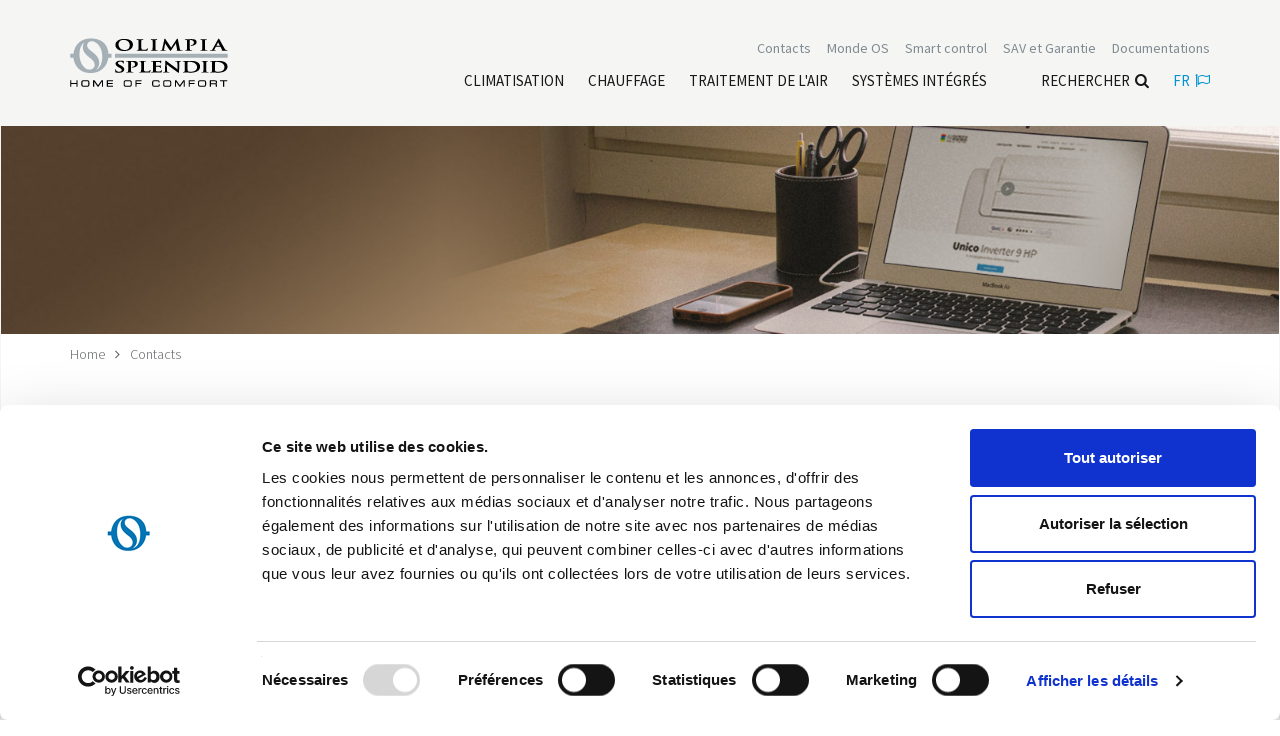

--- FILE ---
content_type: text/html; charset=utf-8
request_url: https://www.olimpiasplendid.fr/contact?p=Unico%20Tower
body_size: 15473
content:




<!DOCTYPE html>
<!--[if lt IE 7]> <html class="no-js lt-ie9 lt-ie8 lt-ie7"> <![endif]-->
<!--[if IE 7]> <html class="no-js lt-ie9 lt-ie8"> <![endif]-->
<!--[if IE 8]> <html class="no-js lt-ie9"> <![endif]-->
<!--[if gt IE 8]><!-->
<html class="no-js" lang="fr" xml:lang="fr" xmlns="http://www.w3.org/1999/xhtml">
<!--<![endif]-->
<head>
    <meta charset="utf-8">
    <title>Contacts | Olimpia Splendid</title>
    <meta name="description" content="En savoir plus sur Contacts | Site officiel de l&amp;#39;Olimpia Splendid.">
    <meta name="keywords" content="Contacts, Informations">
        <link rel="canonical" href="https://www.olimpiasplendid.fr/contact">

                            <link rel="alternate" href="https://www.olimpiasplendid.de/kontakt" hreflang="de" />
                        <link rel="alternate" href="https://www.olimpiasplendid.es/contactos" hreflang="es" />
                        <link rel="alternate" href="https://www.olimpiasplendid.fr/contact" hreflang="fr" />
                        <link rel="alternate" href="https://www.olimpiasplendid.com.br/contato" hreflang="pt" />
                        <link rel="alternate" href="https://www.olimpiasplendid.nl/contacten" hreflang="nl" />



    <meta name="robots" content="noindex,nofollow" />

    <meta name="viewport" content="width=device-width, initial-scale=1, maximum-scale=1" />
    <link rel="stylesheet" href="https://use.typekit.net/itf5ipf.css">
    <link rel="apple-touch-icon" href="/touch-icon-iphone-60x60.png">
    <link rel="apple-touch-icon" sizes="60x60" href="/touch-icon-ipad-76x76.png">
    <link rel="apple-touch-icon" sizes="114x114" href="/touch-icon-iphone-retina-120x120.png">
    <link rel="apple-touch-icon" sizes="144x144" href="/touch-icon-ipad-retina-152x152.png">
    <link rel="stylesheet" href="/css/font.css">
    <link rel="stylesheet" href="/css/font-awesome.css">
    <link rel="stylesheet" href="/css/vendor/bootstrap.min.css">
        <link rel="stylesheet" href="/fancybox/jquery.fancybox.css">

    <link rel="stylesheet" href="/css/slick.css">
    <link rel="stylesheet" href="/css/vendor/animate.css">
    <link rel="stylesheet" href="/css/main.css">
    
    <style type="text/css">
        .highlight-box {
            background-color: #fcebb6;
            padding: 1em;
            border: 2px solid #e0a800;
            border-radius: 5px;
            font-weight: bold;
            font-size: 1.2em;
        }
    </style>

    
    <script src="/js/vendor/modernizr-2.6.2-respond-1.1.0.min.js"></script>



        <meta name="facebook-domain-verification" content="93oqsakauhrgr1lxzkr3fnl7m67hw7" />



    <!-- Google Tag Manager -->
<script>(function(w,d,s,l,i){w[l]=w[l]||[];w[l].push({'gtm.start':
new Date().getTime(),event:'gtm.js'});var f=d.getElementsByTagName(s)[0],
j=d.createElement(s),dl=l!='dataLayer'?'&l='+l:'';j.async=true;j.src=
'https://www.googletagmanager.com/gtm.js?id='+i+dl;f.parentNode.insertBefore(j,f);
})(window,document,'script','dataLayer','GTM-KJNJJB7');</script>
<!-- End Google Tag Manager -->

    <!-- Google Tag Manager -->
<script>(function(w,d,s,l,i){w[l]=w[l]||[];w[l].push({'gtm.start':
new Date().getTime(),event:'gtm.js'});var f=d.getElementsByTagName(s)[0],
j=d.createElement(s),dl=l!='dataLayer'?'&l='+l:'';j.async=true;j.src=
'https://www.googletagmanager.com/gtm.js?id='+i+dl;f.parentNode.insertBefore(j,f);
})(window,document,'script','dataLayer','GTM-ND5VFBB');</script>
<!-- End Google Tag Manager -->


   


</head>


<body class="mk-1">

    <!-- Google Tag Manager (noscript) -->
<noscript><iframe src="https://www.googletagmanager.com/ns.html?id=GTM-KJNJJB7"
height="0" width="0" style="display:none;visibility:hidden"></iframe></noscript>
<!-- End Google Tag Manager (noscript) -->

    <!-- Google Tag Manager (noscript) -->
<noscript><iframe src="https://www.googletagmanager.com/ns.html?id=GTM-ND5VFBB"
height="0" width="0" style="display:none;visibility:hidden"></iframe></noscript>
<!-- End Google Tag Manager (noscript) -->



    <!--[if lt IE 7]>
        <p class="chromeframe">You are using an outdated browser. <a href="https://browsehappy.com/">Upgrade your browser today</a> or <a href="https://www.google.com/chromeframe/?redirect=true">install Google Chrome Frame</a> to better experience this site.</p>
    <![endif]-->




    <div class="fixed-menu">

        <div id="header" class="wrapper">

            <div class="search-site">
                <a href="#" class="close-search"><i class="fa fa-times" aria-hidden="true"></i>Fermer</a>
                <form action="/recherche" method="get" class="search" role="search">
                    <label for="search-input">Rechercher</label> <input type="text" id="search-input" name="txtSiteSearch" class="my-search" placeholder="Rechercher" />
                    <span class="cta"><button type="submit"><i class="fa fa-search" aria-hidden="true"></i>Rechercher</button></span>
                </form>
            </div>

            <div class="container">

                <div class="row">

                    <div class="col-sm-3 col-xs-6">
                        <!--logo-->
                        <div class="logo">
                            <a href="/" title="Olimpia Splendid S.p.A."><img src="/img/logo-olimpia.png" alt="Olimpia Splendid S.p.A."></a>
                        </div>
                        <!-- /logo -->
                    </div>

                    <div class="col-sm-9 col-xs-6">

                        <div class="topbar clearfix">
                            <ul id="loginbar" class="loginbar pull-right">
                                <li> <a href="/documentation_2" aria-label= "Leggi di più Documentations"  title="Documentations" target=""><span>Documentations</span></a> </li>
<li> <a href="/sav-et-garantie" aria-label= "Leggi di più SAV et Garantie"  title="SAV et Garantie" target=""><span>SAV et Garantie</span></a> </li>
<li> <a href="/wi-fi-technology" aria-label= "Leggi di più Smart control"  title="Smart control" target=""><span>Smart control</span></a> </li>
<li>
<a href=""  class="flag dropdown-toggle" id="dropdownMenu2_desk_80" data-toggle="dropdown" title="Monde OS">Monde OS</a>
<ul class="dropdown-menu lang" role="menu" aria-labelledby="dropdownMenu2_desk_80">            <li><a href="/monde-os/groupe" title="Olimpia Splendid - Enterprise">Entreprise</a></li>
            <li><a href="/monde-os/customer-service" title="Worldwide Customer Service Olimpia Splendid Group">Customer Service Contacts</a></li>
            <li><a href="/monde-os/design" title="Design | Olimpia Splendid">Design</a></li>
            <li><a href="/monde-os/d%C3%A9ontologie-code" title="Mod&#232;le organisationnel et code de d&#233;ontologie">Mod&#232;le organisationnel et code de d&#233;ontologie</a></li>
            <li><a href="/monde-os/sustainability" title="Sustainability">Durabilit&#233;</a></li>
</ul>
</li>
<li> <a href="/contact" aria-label= "Leggi di più Contacts"  title="Contacts" target=""><span>Contacts</span></a> </li>

                            </ul>
                        </div>


                        <!--menu-->
                        <nav id="menu" class="clear">
                            <ul class="nav nav-pills pull-right">
                                <li>
<a href="#" aria-label= "Leggi di più Climatisation" title="Climatisation"><span>Climatisation</span></a>
<ul>                <li><a href="/climatiseurs-fixes" title="Condizionatori inverter, climatizzatori fissi | Olimpia Splendid">Climatiseurs fixes</a></li>
                <li><a href="/climatisation/sans-unite-exterieure" title="Climatiseurs Sans Unit&#233; Ext&#233;rieure | Olimpia Splendid">Climatiseurs Sans Unit&#233; Ext&#233;rieure</a></li>
                <li><a href="/climatiseurs-portables" title="Condizionatori portatili | Olimpia Splendid">Climatiseurs mobiles</a></li>
                <li><a href="/rafraichisseur_dair" title="Raffrescatori Mobili, Raffrescatori ad Acqua | Olimpia Splendid">Rafraichisseur d’air</a></li>
</ul>
</li>
<li>
<a href="#" aria-label= "Leggi di più Chauffage" title="Chauffage"><span>Chauffage</span></a>
<ul>                <li><a href="/radiateurs-soufflants" title="Stufette Elettriche e Termoventilatori | Olimpia Splendid">Radiateurs soufflants</a></li>
                <li><a href="/radiateurs-soufflants-c%C3%A9ramiques" title="Stufette elettriche ceramiche | Olimpia Splendid">Radiateurs soufflants c&#233;ramiques</a></li>
                <li><a href="/convecteurs" title="Convettori e termoconvettori | Olimpia Splendid">Convecteurs</a></li>
                <li><a href="/radiateurs" title="Radiatori a olio | Olimpia Splendid">Radiateurs</a></li>
                <li><a href="/po%C3%AAles-%C3%A0-infrarouges" title="Stufe elettriche ad infrarossi | Olimpia Splendid">Po&#234;les &#224; infrarouges</a></li>
</ul>
</li>
<li>
<a href="#" aria-label= "Leggi di più traitement de l'air" title="traitement de l'air"><span>traitement de l'air</span></a>
<ul>                <li><a href="/deshumidification-humidification/d%C3%A9shumidificateurs" title="Deumidificatori e soluzioni per la Deumidificazione | Olimpia Splendid">D&#233;shumidificateurs</a></li>
                <li><a href="/humidificateurs" title="Umidificatori da casa | Olimpia Splendid">Humidificateurs</a></li>
                <li><a href="/purificateurs" title="Purificatori d&#39;Aria | Olimpia Splendid">Purificateurs</a></li>
                <li><a href="/diffuseurs-dar%C3%B4me" title="Diffusori aroma Astomi | Olimpia Splendid">Diffuseurs d&#39;Ar&#244;me</a></li>
</ul>
</li>
<li>
<a href="#" aria-label= "Leggi di più Systèmes Intégrés" title="Systèmes Intégrés"><span>Systèmes Intégrés</span></a>
<ul>                <li><a href="/sios" title="Sistema Idronico e gestione domotica - SiOS control | Olimpia Splendid">SiOS</a></li>
                <li><a href="/pompes-a-chaleur" title="Pompe di calore | Olimpia Splendid">Pompes &#224; chaleur</a></li>
                <li><a href="/ventilradiateur-ultra-compact" title="Ventilconvettori e ventilradiatori, Bi2| Olimpia Splendid">Unit&#233;s terminales d&#39;installation</a></li>
                <li><a href="/ventilation-m%C3%A9canique-contr%C3%B4l%C3%A9e" title="Ventilation M&#233;canique Contr&#244;l&#233;e">Ventilation M&#233;canique Contr&#244;l&#233;e</a></li>
                <li><a href="/sios-control" title="SiOS control | Olimpia Splendid">SiOS control</a></li>
</ul>
</li>

                                <li class="search"><a href="#" class="ico-search" title="Rechercher">Rechercher<i class="fa fa-search" aria-hidden="true"></i></a></li>
                                    <li class="language">
        <a class="flag dropdown-toggle" type="button" id="dropdownLangs" data-toggle="dropdown" href="#">fr<i class="fa fa-flag-o"></i></a>
        <ul class="dropdown-menu lang" role="menu" aria-labelledby="dropdownLangs">
                <li role="presentation">
                        <a role="menuitem" tabindex="-1" href="https://www.olimpiasplendid.it">Italiano</a>
                </li>
                <li role="presentation">
                        <a role="menuitem" tabindex="-1" href="https://www.olimpiasplendid.com">English (UK)</a>
                </li>
                <li role="presentation">
                        <a role="menuitem" tabindex="-1" href="https://www.olimpiasplendid.de">Deutsch</a>
                </li>
                <li role="presentation">
                        <a role="menuitem" tabindex="-1" href="https://www.olimpiasplendid.es">Espa&#241;ol</a>
                </li>
                <li role="presentation">
                        <a role="menuitem" tabindex="-1" href="https://www.olimpiasplendidusa.com">U.S. English</a>
                </li>
                <li role="presentation">
                        <a role="menuitem" tabindex="-1" href="https://www.olimpiasplendid.com.br">Portugu&#234;s</a>
                </li>
                <li role="presentation">
                        <a role="menuitem" tabindex="-1" href="https://www.olimpiasplendid.nl">Nederlandse</a>
                </li>
                <li role="presentation">
                        <a role="menuitem" tabindex="-1" href="https://www.olimpiasplendid.gr">Ελληνικά</a>
                </li>
            <li role="presentation">
                <a role="menuitem" tabindex="-1" href="https://www.olimpiasplendid.com.au/" target="_blank">English (AU)</a>
            </li>
        </ul>
    </li>

                            </ul>
                        </nav>
                        <!-- /menu -->
                        <!-- Menu Mobile -->
                        <div id="menu-mobile">
                            <a href="#" class="ico-search"><i class="fa fa-search" aria-hidden="true"></i></a>
                            <a href="#" class="ico-flag"><span>FR</span><i class="fa fa-flag" aria-hidden="true"></i></a>
                            <button type="button" class="navbar-toggle">
                                <i class="fa fa-bars"></i>
                                <span>MENU</span>
                            </button>
                            <nav id="nav-mobile" style="height: 0;">
                                <ul class="nav">
                                        <li class="lingua">
        <a href="#" title=""><span>Fran&#231;ais</span> <i class="fa fa-flag-o"></i></a>
        <ul>
                    <li><a href="https://www.olimpiasplendid.it">Italiano</a></li>
                    <li><a href="https://www.olimpiasplendid.com">English (UK)</a></li>
                    <li><a href="https://www.olimpiasplendid.de">Deutsch</a></li>
                    <li><a href="https://www.olimpiasplendid.es">Espa&#241;ol</a></li>
                    <li><a href="https://www.olimpiasplendidusa.com">U.S. English</a></li>
                    <li><a href="https://www.olimpiasplendid.com.br">Portugu&#234;s</a></li>
                    <li><a href="https://www.olimpiasplendid.nl">Nederlandse</a></li>
                    <li><a href="https://www.olimpiasplendid.gr">Ελληνικά</a></li>
            <li><a href="https://www.olimpiasplendid.com.au/">English (AU)</a></li>
        </ul>
    </li>

                                        <li class="active"><a href="/"><span>Home</span></a></li>
<li>
<a href="#" aria-label= "Leggi di più Climatisation" title="Climatisation"><span>Climatisation</span></a>
<ul>                <li><a href="/climatiseurs-fixes" title="Condizionatori inverter, climatizzatori fissi | Olimpia Splendid">Climatiseurs fixes</a></li>
                <li><a href="/climatisation/sans-unite-exterieure" title="Climatiseurs Sans Unit&#233; Ext&#233;rieure | Olimpia Splendid">Climatiseurs Sans Unit&#233; Ext&#233;rieure</a></li>
                <li><a href="/climatiseurs-portables" title="Condizionatori portatili | Olimpia Splendid">Climatiseurs mobiles</a></li>
                <li><a href="/rafraichisseur_dair" title="Raffrescatori Mobili, Raffrescatori ad Acqua | Olimpia Splendid">Rafraichisseur d’air</a></li>
</ul>
</li>
<li>
<a href="#" aria-label= "Leggi di più Chauffage" title="Chauffage"><span>Chauffage</span></a>
<ul>                <li><a href="/radiateurs-soufflants" title="Stufette Elettriche e Termoventilatori | Olimpia Splendid">Radiateurs soufflants</a></li>
                <li><a href="/radiateurs-soufflants-c%C3%A9ramiques" title="Stufette elettriche ceramiche | Olimpia Splendid">Radiateurs soufflants c&#233;ramiques</a></li>
                <li><a href="/convecteurs" title="Convettori e termoconvettori | Olimpia Splendid">Convecteurs</a></li>
                <li><a href="/radiateurs" title="Radiatori a olio | Olimpia Splendid">Radiateurs</a></li>
                <li><a href="/po%C3%AAles-%C3%A0-infrarouges" title="Stufe elettriche ad infrarossi | Olimpia Splendid">Po&#234;les &#224; infrarouges</a></li>
</ul>
</li>
<li>
<a href="#" aria-label= "Leggi di più traitement de l'air" title="traitement de l'air"><span>traitement de l'air</span></a>
<ul>                <li><a href="/deshumidification-humidification/d%C3%A9shumidificateurs" title="Deumidificatori e soluzioni per la Deumidificazione | Olimpia Splendid">D&#233;shumidificateurs</a></li>
                <li><a href="/humidificateurs" title="Umidificatori da casa | Olimpia Splendid">Humidificateurs</a></li>
                <li><a href="/purificateurs" title="Purificatori d&#39;Aria | Olimpia Splendid">Purificateurs</a></li>
                <li><a href="/diffuseurs-dar%C3%B4me" title="Diffusori aroma Astomi | Olimpia Splendid">Diffuseurs d&#39;Ar&#244;me</a></li>
</ul>
</li>
<li>
<a href="#" aria-label= "Leggi di più Systèmes Intégrés" title="Systèmes Intégrés"><span>Systèmes Intégrés</span></a>
<ul>                <li><a href="/sios" title="Sistema Idronico e gestione domotica - SiOS control | Olimpia Splendid">SiOS</a></li>
                <li><a href="/pompes-a-chaleur" title="Pompe di calore | Olimpia Splendid">Pompes &#224; chaleur</a></li>
                <li><a href="/ventilradiateur-ultra-compact" title="Ventilconvettori e ventilradiatori, Bi2| Olimpia Splendid">Unit&#233;s terminales d&#39;installation</a></li>
                <li><a href="/ventilation-m%C3%A9canique-contr%C3%B4l%C3%A9e" title="Ventilation M&#233;canique Contr&#244;l&#233;e">Ventilation M&#233;canique Contr&#244;l&#233;e</a></li>
                <li><a href="/sios-control" title="SiOS control | Olimpia Splendid">SiOS control</a></li>
</ul>
</li>
<li> <a href="/contact" aria-label= "Leggi di più Contacts"  title="Contacts" target=""><span>Contacts</span></a> </li>
<li>
<a href="#"  class="flag" id="dropdownMenu2_mobile_80" title="Monde OS">Monde OS</a>
<ul>            <li><a href="/monde-os/groupe" title="Olimpia Splendid - Enterprise">Entreprise</a></li>
            <li><a href="/monde-os/customer-service" title="Worldwide Customer Service Olimpia Splendid Group">Customer Service Contacts</a></li>
            <li><a href="/monde-os/design" title="Design | Olimpia Splendid">Design</a></li>
            <li><a href="/monde-os/d%C3%A9ontologie-code" title="Mod&#232;le organisationnel et code de d&#233;ontologie">Mod&#232;le organisationnel et code de d&#233;ontologie</a></li>
            <li><a href="/monde-os/sustainability" title="Sustainability">Durabilit&#233;</a></li>
</ul>
</li>
<li> <a href="/sav-et-garantie" aria-label= "Leggi di più SAV et Garantie"  title="SAV et Garantie" target=""><span>SAV et Garantie</span></a> </li>
<li> <a href="/documentation_2" aria-label= "Leggi di più Documentations"  title="Documentations" target=""><span>Documentations</span></a> </li>

                                </ul>
                            </nav>
                        </div>
                        <!-- /Menu Mobile -->

                    </div>


                    

                </div>


                <!-- submenu -->
                <div class="submenu"></div>
                <!-- /submneu -->

            </div>

        </div>

    </div>


    <div class="wrapper">

        












<div class="cover"><img class="img-responsive" src="/img/cover2.jpg" alt="Contacts" /></div>

<div id="breadcrumb">
    <div class="container">
        <ul class="breadcrumb">
            <li><a href="/" title="Home">Home</a></li>
            <li>Contacts</li>
        </ul>
    </div>
</div>


<section id="big-fascia-generica" class=" inner-top-xs text-center">
    <div class="container">
        <div class="col-lg-8 col-md-12 col-lg-offset-2">
            <h1 class="text-center">Contacts</h1>
            <div class="abstract"></div>
            <div class="divider text-center"></div>
        </div>
    </div>
</section>








<section id="contatti" class="inner-xs">

    <div class="container">

        <div class="row">

            <div class="col-md-4">
                <aside>
                    <strong>Olimpia Splendid France S.A.R.L.</strong><br />
<a href="https://www.google.it/maps/place/Olimpia+Splendid+France/@48.8299705,2.6012653,17z/data=!3m1!4b1!4m5!3m4!1s0x47e60fb87aa4dfd5:0xad63f3d6616bc24!8m2!3d48.829967!4d2.603454">49 bis Avenue de l'Europe<br />
Parc de la Malnoue<br />
77184 Émerainville&nbsp;<br />
Paris, France</a>

<h3>&nbsp;</h3>
<span style="line-height: 13px;">Email : </span><a href="mailto:info@olimpiasplendid.fr" style="line-height: 13px;">info@olimpiasplendid.fr</a>

<p>Capital social:&nbsp; € 100.000,00<br />
N° SIREN: 524385 374<br />
N° SIRET: 524 385 374 00029<br />
P.TVA: FR46 524385374<br />
<br />
&nbsp;</p>
                    
                </aside>
            </div>

            <div class="col-md-8 col-sm-12">

                <h2>Contactez-nous</h2>

                <form id="contact_form" name="contact_form" method="post">

                        <input name="CheckRequest" id="CheckRequest" value="4f3e6313-43f1-4127-9cb5-6c4945100b60" type="hidden" />
    <input name="CheckField" id="CheckField" value="" type="text" style="display:none !important;" />


                    <input type="hidden" name="fieldmoreinfo" id="fieldmoreinfo" value="Unico Tower" />
                    <input type="hidden" name="check_request" id="check_request" />

                    <div id="form-fields" class="compilable">

                        <div class="form-group clearfix">
                            <div class="col-md-6 m-bottom">
                                <label for="fieldnome" class="control-label">Nom *</label>
                                <input type="text" name="fieldnome" id="fieldnome" class="form-control" />
                            </div>
                            <div class="col-md-6">
                                <label for="fieldcognome" class="control-label">Pr&#233;nom  *</label>
                                <input type="text" name="fieldcognome" id="fieldcognome" class="form-control" />
                            </div>
                        </div>

                        <div class="form-group clearfix">
                            <div class="col-md-6 m-bottom">
                                <label for="fieldemail" class="control-label">Email  *</label>
                                <input type="text" name="fieldemail" id="fieldemail" class="form-control" />
                            </div>
                            <div class="col-md-6">
                                <label for="fieldtelefono" class="control-label">T&#233;l&#233;phone</label>
                                <input type="text" name="fieldtelefono" id="fieldtelefono" class="form-control" />
                            </div>
                        </div>


                        <div class="form-group clearfix">
                            <div class="col-md-6 m-bottom">
                                <label for="fieldnazione" class="control-label">Pays *</label>
                                <select name="fieldnazione" id="fieldnazione" class="form-control">
                                    <option value="">S&#233;lectionner</option>
                                        <option value="1">Afghanistan</option>
                                        <option value="205">Afrique du Sud</option>
                                        <option value="240">Aland Islands</option>
                                        <option value="2">Albanie</option>
                                        <option value="3">Alg&#233;rie</option>
                                        <option value="72">Allemagne</option>
                                        <option value="237">Andorre</option>
                                        <option value="4">Angola</option>
                                        <option value="5">Anguilla</option>
                                        <option value="251">Antarctique</option>
                                        <option value="6">Antigua-et-Barbuda</option>
                                        <option value="8">Arabie saoudite</option>
                                        <option value="9">Argentine</option>
                                        <option value="10">Arm&#233;nie</option>
                                        <option value="11">Aruba</option>
                                        <option value="12">Australie</option>
                                        <option value="13">Autriche</option>
                                        <option value="14">Azerba&#239;djan</option>
                                        <option value="15">Bahamas</option>
                                        <option value="16">Bahre&#239;n</option>
                                        <option value="17">Bangladesh</option>
                                        <option value="18">Barbade</option>
                                        <option value="24">Belarus</option>
                                        <option value="19">Belgique</option>
                                        <option value="20">Belize</option>
                                        <option value="21">B&#233;nin</option>
                                        <option value="22">Bermudes</option>
                                        <option value="23">Bhoutan</option>
                                        <option value="26">Bolivie</option>
                                        <option value="27">Bosnie-Herz&#233;g.</option>
                                        <option value="28">Botswana</option>
                                        <option value="29">Bouvet Island</option>
                                        <option value="30">Br&#233;sil</option>
                                        <option value="215">British Indian Ocean Territory</option>
                                        <option value="31">Brun&#233;i Darussalam</option>
                                        <option value="32">Bulgarie</option>
                                        <option value="33">Burkina Faso</option>
                                        <option value="34">Burundi</option>
                                        <option value="35">Cambodge</option>
                                        <option value="36">Cameroun</option>
                                        <option value="37">Canada</option>
                                        <option value="38">Cap-Vert</option>
                                        <option value="177">Centr. R&#233;p</option>
                                        <option value="40">Chili</option>
                                        <option value="41">Chine</option>
                                        <option value="100">Christmas Island</option>
                                        <option value="42">Chypre</option>
                                        <option value="45">Colombie</option>
                                        <option value="46">Comores</option>
                                        <option value="47">Congo</option>
                                        <option value="241">Congo, R&#233;p. Rep</option>
                                        <option value="49">Cor&#233;e du Nord</option>
                                        <option value="50">Cor&#233;e du Sud</option>
                                        <option value="52">Costa Rica</option>
                                        <option value="51">C&#244;te d&#39;Ivoire</option>
                                        <option value="53">Croatie</option>
                                        <option value="54">Cuba</option>
                                        <option value="55">Danemark</option>
                                        <option value="56">Djibouti</option>
                                        <option value="57">Dominique</option>
                                        <option value="58">Egypte</option>
                                        <option value="59">El Salvador</option>
                                        <option value="60">&#201;mirats arabes unis</option>
                                        <option value="61">&#201;quateur</option>
                                        <option value="62">&#201;rythr&#233;e</option>
                                        <option value="202">Espagne</option>
                                        <option value="63">Estonie</option>
                                        <option value="43">&#201;tat de la Cit&#233; du Vatican</option>
                                        <option value="204">&#201;tats-Unis</option>
                                        <option value="102">&#201;tats-Unis &#206;les mineures &#233;loign&#233;es</option>
                                        <option value="64">&#201;thiopie</option>
                                        <option value="182">F&#233;d&#233;ration de Russie</option>
                                        <option value="106">Fidji</option>
                                        <option value="66">Finlande</option>
                                        <option value="249">Fran&#231;ais du Sud. Territ.</option>
                                        <option value="67">France</option>
                                        <option value="68">Gabon</option>
                                        <option value="69">Gambie</option>
                                        <option value="70">G&#233;orgie</option>
                                        <option value="71">G&#233;orgie du Sud / S. Sandwich Est.</option>
                                        <option value="73">Ghana</option>
                                        <option value="76">Gibraltar</option>
                                        <option value="79">Gr&#232;ce</option>
                                        <option value="78">Grenade</option>
                                        <option value="80">Groenland</option>
                                        <option value="81">Guadeloupe</option>
                                        <option value="83">Guam</option>
                                        <option value="84">Guatemala</option>
                                        <option value="243">Guernesey</option>
                                        <option value="85">Guin&#233;e</option>
                                        <option value="87">Guin&#233;e &#233;quatoriale</option>
                                        <option value="86">Guin&#233;e-Bissau</option>
                                        <option value="88">Guyana</option>
                                        <option value="82">Guyane fran&#231;aise</option>
                                        <option value="89">Ha&#239;ti</option>
                                        <option value="107">Heard et McDonald est.</option>
                                        <option value="90">Honduras</option>
                                        <option value="91">Hong Kong</option>
                                        <option value="92">Hongrie</option>
                                        <option value="244">&#206;le de Man</option>
                                        <option value="103">&#206;les Ca&#239;mans</option>
                                        <option value="44">&#206;les Cocos (Keeling)</option>
                                        <option value="104">&#206;les Cook</option>
                                        <option value="138">&#206;les Falkland (Malvinas)</option>
                                        <option value="105">&#206;les F&#233;ro&#233;</option>
                                        <option value="139">Iles Mariannes du Nord</option>
                                        <option value="108">&#206;les Marshall</option>
                                        <option value="109">&#206;les Salomon</option>
                                        <option value="224">&#206;les Turques et Ca&#239;ques</option>
                                        <option value="111">&#206;les Vierges des &#201;tats-Unis</option>
                                        <option value="112">&#206;les Vierges du Royaume-Uni</option>
                                        <option value="93">Inde</option>
                                        <option value="94">Indon&#233;sie</option>
                                        <option value="97">Iran</option>
                                        <option value="96">Iraq</option>
                                        <option value="98">Irlande</option>
                                        <option value="99">Islande</option>
                                        <option value="113">Isra&#235;l</option>
                                        <option value="114">Italie</option>
                                        <option value="74">Jama&#239;que</option>
                                        <option value="75">Japon</option>
                                        <option value="245">Jersey</option>
                                        <option value="77">Jordanie</option>
                                        <option value="115">Kazakhstan</option>
                                        <option value="116">Kenya</option>
                                        <option value="117">Kirghizistan</option>
                                        <option value="118">Kiribati</option>
                                        <option value="119">Kosovo</option>
                                        <option value="120">Kowe&#239;t</option>
                                        <option value="121">Laos</option>
                                        <option value="122">Lesotho</option>
                                        <option value="123">Lettonie</option>
                                        <option value="124">Liban</option>
                                        <option value="125">Liberia</option>
                                        <option value="126">Libye</option>
                                        <option value="127">Liechtenstein</option>
                                        <option value="128">Lituanie</option>
                                        <option value="129">Luxembourg</option>
                                        <option value="130">Macao</option>
                                        <option value="131">Mac&#233;doine</option>
                                        <option value="132">Madagascar</option>
                                        <option value="134">Malaisie</option>
                                        <option value="133">Malawi</option>
                                        <option value="135">Maldives</option>
                                        <option value="136">Mali</option>
                                        <option value="137">Malte</option>
                                        <option value="140">Maroc</option>
                                        <option value="141">Martinique</option>
                                        <option value="142">Maurice</option>
                                        <option value="143">Mauritanie</option>
                                        <option value="144">Mayotte</option>
                                        <option value="145">Mexique</option>
                                        <option value="146">Micron&#233;sie</option>
                                        <option value="147">Moldavie</option>
                                        <option value="148">Monaco</option>
                                        <option value="149">Mongolie</option>
                                        <option value="246">Mont&#233;n&#233;gro</option>
                                        <option value="150">Montserrat</option>
                                        <option value="151">Mozambique</option>
                                        <option value="25">Myanmar</option>
                                        <option value="152">Namibie</option>
                                        <option value="153">Nauruan</option>
                                        <option value="154">N&#233;pal</option>
                                        <option value="155">Nicaragua</option>
                                        <option value="156">Niger</option>
                                        <option value="157">Nigeria</option>
                                        <option value="158">Niue</option>
                                        <option value="101">Norfolk Island</option>
                                        <option value="159">Norv&#232;ge</option>
                                        <option value="160">Nouvelle-Cal&#233;donie</option>
                                        <option value="161">Nouvelle-Z&#233;lande</option>
                                        <option value="162">Oman</option>
                                        <option value="227">Ouganda</option>
                                        <option value="164">Pakistan</option>
                                        <option value="165">Palaos</option>
                                        <option value="166">Panama</option>
                                        <option value="167">Papouasie-Nouvelle-Guin&#233;e</option>
                                        <option value="168">Paraguay</option>
                                        <option value="163">Pays-bas</option>
                                        <option value="7">Pays-Bas Antilles</option>
                                        <option value="169">P&#233;rou</option>
                                        <option value="65">Philippines</option>
                                        <option value="170">Pitcairn</option>
                                        <option value="172">Pologne</option>
                                        <option value="171">Polyn&#233;sie fran&#231;aise</option>
                                        <option value="174">Porto Rico</option>
                                        <option value="173">Portugal</option>
                                        <option value="175">Qatar</option>
                                        <option value="179">R&#233;publique dominicaine</option>
                                        <option value="176">R&#233;publique tch&#232;que</option>
                                        <option value="180">R&#233;union</option>
                                        <option value="181">Roumanie</option>
                                        <option value="95">Royaume-Uni</option>
                                        <option value="183">Rwanda</option>
                                        <option value="184">Sahara occidental</option>
                                        <option value="191">Sainte-H&#233;l&#232;ne</option>
                                        <option value="186">Sainte-Lucie</option>
                                        <option value="185">Saint-Kitts-et-Nevis</option>
                                        <option value="178">Saint-Marin</option>
                                        <option value="187">Saint-Pierre-et-Miquelon</option>
                                        <option value="188">Saint-Vincent-et-les Grenadines</option>
                                        <option value="189">Samoa</option>
                                        <option value="190">Samoa am&#233;ricaines</option>
                                        <option value="192">Sao Tom&#233;-et-Principe</option>
                                        <option value="193">S&#233;n&#233;gal</option>
                                        <option value="248">Serbie</option>
                                        <option value="195">Seychelles</option>
                                        <option value="196">Sierra Leone</option>
                                        <option value="197">Singapour</option>
                                        <option value="199">Slovaquie</option>
                                        <option value="200">Slov&#233;nie</option>
                                        <option value="201">Somalie</option>
                                        <option value="206">Soudan</option>
                                        <option value="203">Sri Lanka</option>
                                        <option value="208">Su&#232;de</option>
                                        <option value="209">Suisse</option>
                                        <option value="207">Surinam</option>
                                        <option value="110">Svalbard et Jan Mayen</option>
                                        <option value="210">Swaziland</option>
                                        <option value="198">Syrie</option>
                                        <option value="214">Tadjikistan</option>
                                        <option value="212">Ta&#239;wan</option>
                                        <option value="213">Tanzanie</option>
                                        <option value="39">Tchad</option>
                                        <option value="247">Territoire palestinien</option>
                                        <option value="211">Tha&#239;lande</option>
                                        <option value="216">Timor Est</option>
                                        <option value="250">Timor-Leste</option>
                                        <option value="217">Togo</option>
                                        <option value="218">Tokelauan</option>
                                        <option value="219">Tonga</option>
                                        <option value="220">Trinit&#233;-et-Tobago</option>
                                        <option value="221">Tunisie</option>
                                        <option value="223">Turkm&#233;nistan</option>
                                        <option value="222">Turquie</option>
                                        <option value="225">Tuvalu</option>
                                        <option value="226">Ukraine</option>
                                        <option value="228">Uruguay</option>
                                        <option value="229">Uzbekistan</option>
                                        <option value="230">Vanuatu</option>
                                        <option value="231">Venezuela</option>
                                        <option value="232">Vietnam</option>
                                        <option value="233">Wallis et Futuna</option>
                                        <option value="234">Y&#233;men</option>
                                        <option value="235">Zambie</option>
                                        <option value="236">Zimbabwe</option>
                                </select>
                            </div>
                        </div>




                        <div class="form-group clearfix">
                                <div class="col-md-6 m-bottom">
                                    <label for="fieldpaese" class="control-label">Pays/Ville</label>
                                    <input type="text" name="fieldpaese" id="fieldpaese" class="form-control" />
                                </div>
                                <div class="col-md-6">
                                    <input type="hidden" name="fieldprovincia" id="fieldprovincia" value="" />
                                </div>
                        </div>



                        <div class="form-group clearfix">

                            <div class="col-md-6 m-bottom">
                                <label for="fieldprofessione" class="control-label">Profession  *</label>
                                <select name="fieldprofessione" id="fieldprofessione" class="form-control">
                                    <option value="">S&#233;lectionner</option>
                                    <option value="10">Architecte</option>
<option value="20">Installateur</option>
<option value="30">Prescripteur</option>
<option value="40">Projeteur</option>
<option value="50">Cabinet thermotechnique</option>
<option value="60">Cabinet associé</option>
<option value="70">Vendeur</option>
<option value="80">Constructeur</option>
<option value="90">Service public</option>
<option value="100">Organisation privée</option>
<option value="110">Autre</option>

                                </select>
                            </div>




                            <div class="col-md-6 m-bottom">
                                <label for="fieldmotivorichiesta" class="control-label">Objet de votre demande *</label>
                                <select name="fieldmotivorichiesta" id="fieldmotivorichiesta" class="form-control">
                                    <option value="">S&#233;lectionner</option>
                                    <option value="10">Demande de devis</option>
<option value="20">Demande d'explication technique</option>
<option value="30">Demande d'un nom de distributeur ou installateur</option>
<option value="40">Demande de contact avec le commercial du secteur</option>
<option value="50">Problème de fonctionnement sur un appareil acheté</option>
<option value="60">Question sur la garantie produit</option>

                                </select>
                            </div>




                                <div class="col-md-6">
                                    <label for="fieldtipo" class="control-label">Type  *</label>
                                    <select name="fieldtipo" id="fieldtipo" class="form-control">
                                        <option value="">S&#233;lectionner</option>
                                            <option value="48">Climatiseurs fixes</option>
                                            <option value="49">Climatiseurs Portables</option>
                                            <option value="50">Climatiseurs Sans Unit&#233; Ext&#233;rieure</option>
                                            <option value="51">Stufe a pellet</option>
                                            <option value="52">Personal Comfort</option>
                                            <option value="53">Thermoventilateurs</option>
                                            <option value="54">SiOS control</option>
                                            <option value="55">Pompes &#224; chaleur</option>
                                            <option value="56">Ventilo-convecteurs slim</option>
                                            <option value="82">Convecteurs</option>
                                            <option value="83">Radiateurs</option>
                                            <option value="84">Po&#234;les &#224; gaz</option>
                                            <option value="85">Po&#234;les &#224; infrarouges</option>
                                            <option value="91">D&#233;shumidificateurs</option>
                                            <option value="92">Humidificateurs</option>
                                            <option value="99">SiOS</option>
                                            <option value="102">Rafraichisseur d’air</option>
                                            <option value="109">Accessoires pompes &#224; chaleur</option>
                                            <option value="110">Accessoires ventilradiateur et ventiloconvecteur</option>
                                            <option value="111">Thermoventilateurs c&#233;ramiques</option>
                                            <option value="115">Ventilation M&#233;canique Contr&#244;l&#233;e</option>
                                            <option value="116">Wi-Fi Technology</option>
                                            <option value="121">Accessoires Unico</option>
                                    </select>
                                </div>

                        </div>

                        <div class="form-group clearfix">
                            <label for="fieldmessaggio" class="control-label col-md-4">Message *</label>
                            <div class="col-md-12">
                                <textarea name="fieldmessaggio" id="fieldmessaggio" class="form-control" cols="30" rows="4"></textarea>
                            </div>
                        </div>

                        <div class="checkbox">
                                <label class="label-prenota">
        <input type="checkbox" name="fieldprivacy" id="fieldprivacy" class="required">
        Je donne mon consentement après avoir lu la  <b><a href="/politique-de-confidentialit%C3%A9" target="_blank">politique de confidentialité</a> </b>
 *
    </label>

                        </div>

                        <div class="checkbox">
                                <label class="label-prenota">
        <input type="checkbox" name="fieldNewsletter" id="fieldNewsletter" class="">
        Je souhaite recevoir la newsletter et donner mon consentement après avoir lu la note d'information spécifique concernant les  <b><a href="/informativa-newsletter" target="_blank">newsletters</a></b>

    </label>

                        </div>


                        <div class="submit text-center">
                            <button type="submit" class="btn btn-default" disabled>ENVOYER</button>
                        </div>

                    </div>

                </form>

                <div class="ajaxanswer" style="display: none"></div>

            </div>

        </div>

    </div>

</section>



<section id="big-fascia" class="contatti text-center inner-bottom-sm inner-top-sm">
    <div class="container">
        <div class="col-md-8 col-md-offset-2 wow fadeIn animated">
            <img src="/img/contatt.png" />
<h1>Contacter le Call Center</h1>
<a href="tel:0805280102"> <img src="/media/userfiles/images/numero%20FR%20service.png" style="width: 200px; height: 95px;" /></a>

<div class="cta"><br />
<a class="btn" href="tel:0805280102">Appel</a><br />
&nbsp;</div>
<span style="font-size:18px;">Le service fonctionne du lundi au vendredi de 8h30 à 17h00.<br />
Appel gratuit </span>

<p>&nbsp;</p>
        </div>
    </div>
</section>

        



        <footer id="footer">
            <div class="container">
                <div class="row footer-copy">
                    <div class="col-sm-6 footer-links">
                        
                        <ul>
                            <li><b>Olimpia Splendid France S.A.R.L. </b><br /> 49bis avenue de l’Europe, Parc de la Malnoue - 77184 Émerainville Paris - <a href="https://g.page/r/CSS8FmY9P9YKEAE"><em>Maps</em></a><br /> France Sarl au capital de 100 000 € - Siret : 524 385 374 00029<br /> RCS 524 385 374 à Meaux - N° TVA : FR46 524 385 374</li>
                        </ul>

                        <!-- show docs with flag "show in footer" -->
                        <ul class="recap-footer">

                            <li class="clear"><a href="/">Home</a></li>
                            
                            <li>
<a id="link-footer-1267" aria-label= "Leggi di più Entreprise" href="/monde-os/groupe"  title="Entreprise"><span>Entreprise</span></a>
</li>


                                        <li><a id="link-footer-6" href="/plan-du-site">Plan du site</a></li>
                                        <li><a id="link-footer-51134" href="/os_home_privacy">Note d&#39;information sur le traitement des donn&#233;es &#224; caract&#232;re personnel</a></li>
                                        <li><a id="link-footer-51135" href="/service_agreement">Contrat de service relatif &#224; OS Home / Olimpia Splendid s.p.a</a></li>

                            <li>    <a href="/monde-os/retrait-produit-marche" target="_blank">Rappel de produits</a>
</li>

                            <li>    <a href="/mentions-l%C3%A9gales" target="_blank">Mentions L&#233;gales</a>
</li>


                            <li>    <a href="/politique-de-confidentialit%C3%A9" target="_blank">Politique de confidentialit&#233;</a>
</li>

                      
                                <li>   <a href="/media/files/9926_CGV2025.pdf" target="_blank">CONDITIONS GENERALES DE VENTE ANNEE 2025</a>
</li>



                        </ul>


                        <ul>
                            <li class="clear">
                                <a title="web agency websolute" target="_blank" href="https://www.websolute.com/">Web agency</a>
                                <img src="/img/webagency.png" alt="Websolute">Websolute
                            </li>
                        </ul>

                        


                        
                    </div>
                    <div class="clearfix hidden-sm hidden-md hidden-lg"></div>
                    <div class="col-sm-6 footer-agency">
                        <div class="membri">
                            <div class="etichetta">Membre de</div>
                            <div class="images">
                                <img src="/img/membri/isvi.png" />
                                <img src="/img/membri/applia.png" />
                                <img src="/img/membri/assoclima.png" />
                                <img src="/img/membri/ehpa.png" />
                                <img src="/img/membri/eurovent.png" />
                            </div>
                        </div>
                        <div class="social">
                            <div class="etichetta">nous suivre</div>
                            <ul>
                                <li>
                                    <a target="_blank" href="https://www.facebook.com/olimpiasplendidfrance" title="facebook">
                                        <svg xmlns="http://www.w3.org/2000/svg" viewBox="0 0 320 512"><path d="M279.14 288l14.22-92.66h-88.91v-60.13c0-25.35 12.42-50.06 52.24-50.06h40.42V6.26S260.43 0 225.36 0c-73.22 0-121.08 44.38-121.08 124.72v70.62H22.89V288h81.39v224h100.17V288z" /></svg>
                                    </a>
                                </li>
                                <li>
                                    <a target="_blank" href="https://www.instagram.com/olimpia_splendid_fr/" title="instagram">
                                        <svg xmlns="http://www.w3.org/2000/svg" viewBox="0 0 448 512"><path d="M224.1 141c-63.6 0-114.9 51.3-114.9 114.9s51.3 114.9 114.9 114.9S339 319.5 339 255.9 287.7 141 224.1 141zm0 189.6c-41.1 0-74.7-33.5-74.7-74.7s33.5-74.7 74.7-74.7 74.7 33.5 74.7 74.7-33.6 74.7-74.7 74.7zm146.4-194.3c0 14.9-12 26.8-26.8 26.8-14.9 0-26.8-12-26.8-26.8s12-26.8 26.8-26.8 26.8 12 26.8 26.8zm76.1 27.2c-1.7-35.9-9.9-67.7-36.2-93.9-26.2-26.2-58-34.4-93.9-36.2-37-2.1-147.9-2.1-184.9 0-35.8 1.7-67.6 9.9-93.9 36.1s-34.4 58-36.2 93.9c-2.1 37-2.1 147.9 0 184.9 1.7 35.9 9.9 67.7 36.2 93.9s58 34.4 93.9 36.2c37 2.1 147.9 2.1 184.9 0 35.9-1.7 67.7-9.9 93.9-36.2 26.2-26.2 34.4-58 36.2-93.9 2.1-37 2.1-147.8 0-184.8zM398.8 388c-7.8 19.6-22.9 34.7-42.6 42.6-29.5 11.7-99.5 9-132.1 9s-102.7 2.6-132.1-9c-19.6-7.8-34.7-22.9-42.6-42.6-11.7-29.5-9-99.5-9-132.1s-2.6-102.7 9-132.1c7.8-19.6 22.9-34.7 42.6-42.6 29.5-11.7 99.5-9 132.1-9s102.7-2.6 132.1 9c19.6 7.8 34.7 22.9 42.6 42.6 11.7 29.5 9 99.5 9 132.1s2.7 102.7-9 132.1z" /></svg>
                                    </a>
                                </li>
                                <li>
                                    <a target="_blank" href="https://www.youtube.com/user/OLIMPIASPLENDIDgroup" title="youtube">
                                        <svg xmlns="http://www.w3.org/2000/svg" viewBox="0 0 576 512"><path d="M549.655 124.083c-6.281-23.65-24.787-42.276-48.284-48.597C458.781 64 288 64 288 64S117.22 64 74.629 75.486c-23.497 6.322-42.003 24.947-48.284 48.597-11.412 42.867-11.412 132.305-11.412 132.305s0 89.438 11.412 132.305c6.281 23.65 24.787 41.5 48.284 47.821C117.22 448 288 448 288 448s170.78 0 213.371-11.486c23.497-6.321 42.003-24.171 48.284-47.821 11.412-42.867 11.412-132.305 11.412-132.305s0-89.438-11.412-132.305zm-317.51 213.508V175.185l142.739 81.205-142.739 81.201z" /></svg>
                                    </a>
                                </li>
                                <li>
                                    <a target="_blank" href="https://www.linkedin.com/company/olimpia-splendid-s-p-a-" title="linkedin">
                                        <svg xmlns="http://www.w3.org/2000/svg" viewBox="0 0 448 512"><path d="M100.28 448H7.4V148.9h92.88zM53.79 108.1C24.09 108.1 0 83.5 0 53.8a53.79 53.79 0 0 1 107.58 0c0 29.7-24.1 54.3-53.79 54.3zM447.9 448h-92.68V302.4c0-34.7-.7-79.2-48.29-79.2-48.29 0-55.69 37.7-55.69 76.7V448h-92.78V148.9h89.08v40.8h1.3c12.4-23.5 42.69-48.3 87.88-48.3 94 0 111.28 61.9 111.28 142.3V448z" /></svg>
                                    </a>
                                </li>
                                <li>
                                    <a target="_blank" href="https://whatsapp.com/channel/0029VaHGeHIKLaHwzqNJ9x0r" title="whatsapp">
                                        <svg xmlns="http://www.w3.org/2000/svg" width="24" height="24" viewBox="0 0 24 24"><path d="M.057 24l1.687-6.163c-1.041-1.804-1.588-3.849-1.587-5.946.003-6.556 5.338-11.891 11.893-11.891 3.181.001 6.167 1.24 8.413 3.488 2.245 2.248 3.481 5.236 3.48 8.414-.003 6.557-5.338 11.892-11.893 11.892-1.99-.001-3.951-.5-5.688-1.448l-6.305 1.654zm6.597-3.807c1.676.995 3.276 1.591 5.392 1.592 5.448 0 9.886-4.434 9.889-9.885.002-5.462-4.415-9.89-9.881-9.892-5.452 0-9.887 4.434-9.889 9.884-.001 2.225.651 3.891 1.746 5.634l-.999 3.648 3.742-.981zm11.387-5.464c-.074-.124-.272-.198-.57-.347-.297-.149-1.758-.868-2.031-.967-.272-.099-.47-.149-.669.149-.198.297-.768.967-.941 1.165-.173.198-.347.223-.644.074-.297-.149-1.255-.462-2.39-1.475-.883-.788-1.48-1.761-1.653-2.059-.173-.297-.018-.458.13-.606.134-.133.297-.347.446-.521.151-.172.2-.296.3-.495.099-.198.05-.372-.025-.521-.075-.148-.669-1.611-.916-2.206-.242-.579-.487-.501-.669-.51l-.57-.01c-.198 0-.52.074-.792.372s-1.04 1.016-1.04 2.479 1.065 2.876 1.213 3.074c.149.198 2.095 3.2 5.076 4.487.709.306 1.263.489 1.694.626.712.226 1.36.194 1.872.118.571-.085 1.758-.719 2.006-1.413.248-.695.248-1.29.173-1.414z" /></svg>
                                    </a>
                                </li>
                            </ul>
                        </div>
                    </div>
                </div>
            </div>
        </footer>
    </div>
    <!--[if lt IE 9]>
    <script type="text/javascript" src="/js/vendor/jquery-1.11.1.min.js"></script>
    <![endif]-->
    <!--[if gte IE 9]><!-->

    <script type="text/javascript">
           var url_login_fancy = 'https://www.olimpiasplendid.fr/area-riservata-fancy';
    </script>

    <script type="text/javascript" src="/js/vendor/jquery-2.1.1.min.js"></script>
    <script src="/js/skrollr.min.js"></script>
    <script src="/js/socialwall/wow.min.js"></script>
    <!--<![endif]-->
    <script src="/js/vendor/isMobile.min.js"></script>
    <script src="/js/vendor/bootstrap.min.js"></script>
    <script src="/js/vendor/jquery.easing-1.3.min.js"></script>
    <script src="/js/vendor/slick.min.js"></script>
        <script src="/Fancybox/jquery.fancybox.pack.js"></script>
    <script src="/fancybox/jquery.fancybox-media.js"></script>
    <script src="/js/json2.min.js"></script>
    <script src="/js/vendor/jquery.validate.js"></script>
    <script src="/js/main.js?v1"></script>
    <script src="/js/wsForms.js?v1"></script>

    <script>
        if ($('.lt-ie9').length == 0) {
            new WOW().init();
        }
    </script>





    
    <script type="text/javascript" src="/js/jquery.validate.min.js"></script>
    <script type="text/javascript" src="/js/wsForms.js?v1"></script>

    <script type="text/javascript">


        $('#contact_form').validate({

            rules: {
                fieldemail: { required: true, email: true },
                fieldnome: "required",
                fieldcognome: "required",
                fieldCAP: "required",
                fieldprivacy: "required",
                fieldnazione: "required",
                fieldprofessione: "required",
                fieldtipo: "required",
                fieldmessaggio: "required",
                fieldmotivorichiesta: "required",
                fieldpaese: "required",
                fieldprovincia: {
                    required: {
                        depends: function (element) {
                            return $("#fieldnazione").val() == 114;
                        }
                    }
                }
            },
            submitHandler: function (form) {
                RegisterForm(form.name, '#form-fields');
            },
            showErrors: function (errorMap, errorList) {
                for (i = 0, elements = this.validElements(); elements[i]; i++) {
                    $(elements[i]).removeClass('error');
                }
                for (i = 0; this.errorList[i]; i++) {
                    $(this.errorList[i].element).addClass('error');
                }
            }
        });
        $(".ajaxanswer").hide();



        $('#fieldprivacy').click(function () {
            if (!$(this).is(':checked')) {
                $('.btn-default').prop("disabled", true);
            } else {
                $('.btn-default').prop("disabled", false);
            }
        });


        $("#fieldnazione").change(function () {
            var id_nazione = this.value;
            if (id_nazione == 114) {
                $(".field_provincia").show();
                $("select[name=fieldprovincia]").val("");
            } else {
                $(".field_provincia").hide();
            }
        });

        $("#check_request").val('testWS');

        $(function () {
            $(".field_provincia").hide();

        })

    </script>








    <script id="Cookiebot" data-culture="FR" src="https://consent.cookiebot.com/uc.js" data-cbid="5c46b9a1-084a-4bfb-bf64-854f03cb52fa" type="text/javascript" data-blockingmode="auto"></script>


</body>

</html>



<!--
  CO_ID:      1280
  CA_ID:      18
  TEMPLATE:   contatti.cshtml
  ID_Lingua:  7
  ID_Mercato:  1
  UserAuthenticated: False
-->


--- FILE ---
content_type: application/javascript
request_url: https://www.olimpiasplendid.fr/js/main.js?v1
body_size: 6812
content:
/*--------------------------------------------------
I N I T
www.websolute.it
website by websolute
--------------------------------------------------*/

var hMenu;

//gestione form di contatto nella ricerca
$(function () {

    //console.log("HERE")


    $('#show_search_form').click(function () {
        $('.form_container').show(2000);
    });


    $('#search_contatti_submit').click(function () {

        var invio = true;
        var pattern = /^[a-zA-Z0-9._-]+@[a-zA-Z0-9.-]+\.[a-zA-Z]{2,4}$/i;
        var params = {};

        params["text"] = $('#TEXT').val();
        params["email"] = $('#email').val();
        params["nome"] = $('#nome').val();
        params["cognome"] = $('#cognome').val();
        params["messaggio"] = $('#messaggio').val();


        //controllo campi obbligatori
        $('form#search_contatti').find('div.required').find('select,input,textarea').each(function () {
            if (($.trim($(this).val()) == '' && $(this).attr('type') != 'checkbox')
                || ($(this).attr('type') == 'checkbox' && !$(this).is(':checked'))
                || ($(this).attr('type') == 'email' && pattern.test($(this).val()) == false)
            ) {
                $(this).parent().addClass('error');
                invio = false;
            }
            else {
                $(this).parent().removeClass('error');
            }
        });


        if (invio) {
            $("#search_contatti_submit").attr('disabled', 'disabled');
            $('body').append('<div id="loading-form">');

            $.ajax({
                type: "POST",
                url: "/WS/wsForms.asmx/SearchContatti",
                cache: false,
                contentType: "application/json; charset=utf-8",
                data: JSON2.stringify({ "data": params }),
                dataType: "json",
                success: function (data) {
                    $("#loading-form").remove();
                    $('.Message').html(data.d.HTML);
                    $('.search_results').hide();
                },
                error: function (data) {
                    $("#loading-form").remove();
                    $('.Message').html(data.d.HTML);
                }

            });

        }

        return false;
    });
});





/*--------------------------------------------------
GET SCROLL TOP
--------------------------------------------------*/
function getScrollTop() {
    if (typeof window.pageYOffset !== 'undefined') {
        // Most browsers
        return window.pageYOffset;
    }
    var d = document.documentElement;
    if (d.clientHeight) {
        // IE in standards mode
        return d.scrollTop;
    }
    // IE in quirks mode
    return document.body.scrollTop;
}

function mobileMenu() {

    if (isMobile.any) {
        $('#nav-mobile .nav > li > a').click(function (e) {
            e.preventDefault;
        });
    }

    $('#nav-mobile .nav li > a').click(function () {

        var submenu = $(this).parent().find('ul')

        if (submenu.size() > 0) {


            if (submenu.hasClass('open')) {

                submenu.removeClass('open').slideUp();

            } else {

                submenu.addClass('open').slideDown();

            }

            return false;
        }
    });

    // apro mobile
    var openMenu = false;
    $('.navbar-toggle').click(function () {
        //open = $('.wrapper.open-mobile').size();

        if (!openMenu) {
            //open = 1;
            openMenu = true;
            $('.wrapper').addClass('open-mobile no-cambiolingua');
            $('#nav-mobile').stop().animate({ height: (window.innerHeight - $('#header').outerHeight()) }, 700, 'easeInOutQuart', function () { $("html, body").addClass('open-menu'); });
        } else {
            //open = 0;
            openMenu = false;
            $('.wrapper').removeClass('open-mobile');
            setTimeout(function () { $('.wrapper').removeClass('no-cambiolingua'); }, 500);
            $("html, body").removeClass('open-menu');
            $('#nav-mobile').stop().animate({ height: 0 }, 700, 'easeInOutQuart', function () { $(this).removeAttr('style'); });
            setTimeout(function () { $('.wrapper').removeClass('cambio-lingua'); }, 500);
        }
        return false;
    });

    // apro cambio lingua
    var openLang = false;
    $('.ico-flag').click(function () {
        //open = $('.wrapper.open-mobile').size();

        if (!openLang) {
            //open = 1;
            openLang = true;
            $('.wrapper').addClass('open-mobile cambio-lingua');
            $('#nav-mobile').stop().animate({ height: (window.innerHeight - $('#header').outerHeight()) }, 700, 'easeInOutQuart', function () { $("html, body").addClass('open-menu'); });
        } else {
            open = 0;
            openLang = false;
            $('.wrapper').removeClass('open-mobile');
            setTimeout(function () { $('.wrapper').removeClass('cambio-lingua'); }, 500);
            $("html, body").removeClass('open-menu');
            $('#nav-mobile').stop().animate({ height: 0 }, 700, 'easeInOutQuart', function () { $(this).removeAttr('style'); });
        }
        return false;
    });

    $(window).resize(function () {
        if ($(window).width() > 768) {
            $('.wrapper').removeClass('open-mobile');
            $('#nav-mobile').css({ height: 0 });
        } else {
            if ($('.wrapper.open-mobile').size()) $('#nav-mobile').stop().height(window.innerHeight - $('#header').outerHeight());
        }
    })

    // noscroll
    $(document).on('mousewheel', '#nav-mobile', function (e) {
        $(this).scrollTop($(this).scrollTop() - e.originalEvent.wheelDeltaY);
        return false;
    });


}

/*--------------------------------------------------
Big Slideshow
--------------------------------------------------*/
function bigSlideshow() {
    if ($('#big-slideshow').size()) {
        $big = $('#big-slideshow');
        $big.slick({
            dots: true,
            adaptiveHeight: true,
            autoplay: true,
            autoplaySpeed: 4000,
            speed: 700,
            infinite: true,
            onInit: function () {
                $big.css({ height: 'auto' });
            },
            onBeforeChange: function () {

            }
        });
    }

}

function ctaVideo() {
    if ($('.ico-youtube').size()) {
        $('.ico-youtube').height($('img.img-slide').height());
    }
}

function ctaAudio() {
    if ($('#big-slideshow .item.audio').size()) {
        $('.item.audio .cta').not($('.item.audio .vertical-content .cta')).each(function () {
            $(this).css({ 'margin-left': -($(this).width() / 2), 'margin-top': -($(this).height() / 2) });
        });
    }
}

function fixedMenu() {
    var wMenu = $('#filtri-download').outerWidth();
    //console.log(wMenu);

    $(window).scroll(function () {
        //console.log(getScrollTop());
        $('#header').removeClass('fixedTop');

        if (getScrollTop() < $('#breadcrumb').outerHeight() || getScrollTop() > $('#filtri-dx').outerHeight() - $('#header').outerHeight() - $('#footer').outerHeight() - 20) {
            //$('#header').removeClass('fixed');
            $('#filtri-download').removeClass('fixed');

        } else {
            //$('#header').addClass('fixed');
            //if (isMobile.tablet) var wMenu = $('#filtri-download').parent().outerWidth();
            $('#filtri-download').addClass('fixed').css({ 'top': $('#header').outerHeight(), 'width': wMenu });

        }
    });
}

function dropdowCustom() {

    var finestra = $(window).width();
    var timeout;
    var timer = 800;
    var padding = 40;



    if (finestra > 767) {

        $("#menu ul > li").hover(function () {

            if ($(this).find('ul').size() != 0) {

                clearTimeout(timeout);

                var subCont = $(this).find('ul').html();

                var offsetElemento = $(this).offset().left;
                var container = $('.container').width();

                var calcolo = (finestra - container) / 2;
                var finale = offsetElemento - calcolo;
                $(this).addClass('on');
                $('#header').addClass('on');
                $(".submenu").html('<ul>' + subCont + '</ul>');
                var subContH = $(".submenu ul").height();
                if ($(this).hasClass('language')) {
                    $(".submenu ul").css('padding-left', finale - 40 + 'px').show().addClass('language');
                } else {
                    $(".submenu ul").css('padding-left', finale + 'px').show();
                }



                $(".submenu").stop().animate({
                    height: (subContH + padding) + "px"
                }, 400, function () {

                });

            }

        }, function () {

            $(this).removeClass('on');

            clearTimeout(timeout);
            timeout = setTimeout(function () {

                if ($("#menu ul > li.on").size() == 0) {

                    $('#header').removeClass('on');

                    $(".submenu").stop().animate({
                        height: "0px"
                    }, 400, function () {
                        $(".submenu").html('');
                    });
                }


            }, timer);

        });


        $('.submenu').mouseover(function () {
            clearTimeout(timeout);
            menuHeight = $('.submenu').show().height('auto').outerHeight();
            $('.submenu').stop().animate({ height: menuHeight }, 600, 'easeInOutQuart');
        }).mouseout(function () {
            clearTimeout(timeout);
            timeout = setTimeout(function () {
                menuHeight = 0;
                $('.submenu').stop().animate({ height: menuHeight }, 600, 'easeInOutQuart');
                $('#menu li a.on').removeClass('on');

            }, timer);
        });


    }


}

function listingProd() {

    if ($(window).width() > 767) {

        var maxHeight = -1;
        $('#listing-prodotti .wrap-h').css('height', '');
        $('#listing-prodotti .wrap-h').each(function () {
            maxHeight = maxHeight > $(this).height() ? maxHeight : $(this).height();
        });

        $('#listing-prodotti .wrap-h').each(function () {
            $(this).height(maxHeight);
        });

    } else {
        $('#listing-prodotti .wrap-h').css('height', '');
    }

}

function sameHeight() {

    if ($(window).width() > 767) {

        var currentTallest = 0,
            currentRowStart = 0,
            rowDivs = new Array(),
            $el,
            topPosition = 0;

        $('#listing-news .col-md-3, #risultati .col-md-4, #listing-prodotti .wrap-h').each(function () {

            $el = $(this);
            topPostion = $el.position().top;

            if (currentRowStart != topPostion) {

                // we just came to a new row.  Set all the heights on the completed row
                for (currentDiv = 0; currentDiv < rowDivs.length; currentDiv++) {
                    rowDivs[currentDiv].height(currentTallest);
                }

                // set the variables for the new row
                rowDivs.length = 0; // empty the array
                currentRowStart = topPostion;
                currentTallest = $el.height();
                rowDivs.push($el);

            } else {

                // another div on the current row.  Add it to the list and check if it's taller
                rowDivs.push($el);
                currentTallest = (currentTallest < $el.height()) ? ($el.height()) : (currentTallest);

            }

            // do the last row
            for (currentDiv = 0; currentDiv < rowDivs.length; currentDiv++) {
                rowDivs[currentDiv].height(currentTallest);
            }

        });

    } else {
        $('#listing-news .col-md-3, #risultati .col-md-4, #listing-prodotti .wrap-h').css('height', '');
    }
}

function catDownload() {
    if ($('.cat-download').size()) {
        myH = 0;
        $('.cat-download h1').each(function () {
            myhTit = $(this).height();
            if (myhTit >= myH) {
                myH = myhTit
            }
        });
        $('.cat-download h1').height(myH);
    }
}

function ctaLaterali() {
    $('.cta-laterali .btn').on('click', function () {
        myVar = $(this).attr('id');
        $('body,html').animate({ scrollTop: $('.box-' + myVar + '').offset().top - $('#header').outerHeight() }, 'slow');
        return false;
    });
}

function focusBoxHome() {
    myTitolo = 0;
    myDesc = 0;
    myCombo = 0;
    myBox = 0;
    width_ = $(window).width();

    $('#focus-blocchi .box-focus .combo-tit-desc').css("height","");
    $('#focus-blocchi .box-focus').each(function () {
        hCombo = $('.combo-tit-desc', this).height();
        //hTItolo = $('.titolo', this).height();
        //hDesc = $('.desc', this).height();
        hBox = $(this).height();
        if (hCombo >= myCombo) {
            myCombo = hCombo
        }
        //if (hTItolo >= myTitolo) {
        //    myTitolo = hTItolo
        //}
        //if (hDesc >= myDesc) {
        //    myDesc = hDesc
        //}
        if (hBox >= myBox) {
            myBox = hBox
        }
    });
    $('#focus-blocchi .box-focus .combo-tit-desc').height(myCombo);
    //$('#focus-blocchi .box-focus .titolo').height(myTitolo);
    //$('#focus-blocchi .box-focus .desc').height(myDesc);
 
    if (width_ >= 768 && width_ <= 991) {
        $('#focus-blocchi.cover-cat .box-focus').height(myBox);
    } else {
        $('#focus-blocchi.cover-cat .box-focus').height("");
    }
    
}

function serachActive() {
    $('.ico-search').on('click', function () {
        $('.search-site').addClass('open');
        $('#search-input').focus();
        return false;
    });
    $('.search-site .close-search').on('click', function () {
        $('.search-site').removeClass('open');
        return false;
    });
}

function filtriProdotti() {

    //$('.box-filtro-download:first').addClass('selected');


    $('.tit-filtro').on('click', function () {
        if ($(this).parent().hasClass('selected')) {
            $(this).parent().removeClass('selected')
        } else {
            $('.box-filtro-download.selected').removeClass('selected');
            $(this).parent().addClass('selected');
        }
        return false;
    });

    $('.box-filtro-download ul li a').on('click', function () {
        $('.box-filtro-download ul li a').removeClass('selected');
        $(this).addClass('selected');
    });
}

function filtriProdottiMobile() {
    if ($(window).width() < 768) {
        $('#filtri-download').height($('#filtri-download .titolo').height());
        $('body').css({ 'padding-bottom': $('#filtri-download .titolo').height() + 20 });
        $('#filtri-download .titolo').on('click', function () {
            $('#filtri-download').toggleClass('open');
            return false;
        });
    } else {
        $('#filtri-download').css({ 'height': 'auto' });
        $('#filtri-download').removeClass('open');
        $('body').css({ 'padding-bottom': '0' });
    }

}

function marginBody() {
    setTimeout(function () {
        hMenu = $('#header').outerHeight() - $('.submenu').outerHeight();
        //console.log(hMenu);
        $('body').animate({ 'top': hMenu });
    }, 500);
}

function codiceProdotto() {
    if ($('.my-code').size()) {
        var s = $('.my-code').html();
        $('.my-code').html("");
        var splitted = s.split(" ");
        $(splitted).each(function (i, o) {
            $('.my-code').append("<div>" + o + "</div>");
        });
    }
}



function fancyVideo() {

    var width = ($(window).width() >= 1024) ? '800' : '80%';
    var height = ($(window).width() >= 1024) ? '600' : '70%';

    $('.fancybox-media').click(function () {
        var video = $(this).attr('href');

        $.fancybox({
            href: video,
            openEffect: 'none',
            closeEffect: 'none',
            width: '80%',
            height: '70%',
            helpers: {
                media: {}
            }
        });
        return false;
    });
}



function open_fancy_login() {
    var width = 400;
    var height = 300;

    event.preventDefault();

    $.fancybox({
        'width': width,
        'height': height,
        'autoScale': true,
        'transitionIn': 'fade',
        'transitionOut': 'fade',
        'type': 'iframe',
        'href': url_login_fancy
    });

}

function fancyLogin() {
    $('.fancybox-login').on("click", function () {
        if ($('.fancybox-login').size() > 0) {
            open_fancy_login();
        }
    });
}



function removeLockerIcon() {
    $.fancybox.close(true);

    location.reload();

    /*
    const $files = $('.area_download_file.private_closed');
    const $icons = $('.fa-lock');

    $files.removeClass("private_closed");
    $files.addClass("private_opened");
    $('a').removeClass("fancybox-login");
    $(window).off('click', open_fancy_login); 
    
    $icons.addClass('fa-unlock');
    $icons.removeClass('fa-lock');
    */
};




function CopyToClipBoard() {
    $('.copytoclipboard').on("click", function () {
        var url_to_copy = $(this).attr("data-url");
        navigator.clipboard.writeText(url_to_copy);
        alert("Url: " + url_to_copy);
    });
}

function sliderLandingCapitale() {
    if ($('.slider-capitale').size()) {
        $('.slider-capitale').slick({
            slidesToShow: 6,
            slidesToScroll: 1,
            infinite: false,
            responsive: [
                {
                    breakpoint: 1199,
                    settings: {
                        slidesToShow: 5
                    }
                },
                {
                    breakpoint: 991,
                    settings: {
                        slidesToShow: 4
                    }
                },
                {
                    breakpoint: 767,
                    settings: {
                        slidesToShow: 2
                    }
                }
            ]
        });

        
    }
}








/*--------------------------------------------------
DOC READY
--------------------------------------------------*/
$(function () {

    marginBody();

    if ($('.slide-caratteristiche').size()) {
        $('.slide-caratteristiche').slick();
    }

    mobileMenu();

    fancyVideo();

    fancyLogin();

    CopyToClipBoard();


    $('.jq-animate').on('click', function () {
        $('html, body').animate({
            scrollTop: $('#listing-prodotti').offset().top - 150
        }, 500);
        return false;
    });

    // generic slider layoutbuilder
    if ($('.lbslider').size()) {
        $f = $('.lbslider');
        $f.slick({
            dots: true,
            arrows: true
        });
    }

    // timeline
    if ($('.LayoutBuilder .lbtimeline').size()) {
        $('.lbtimeline').each(function (a) {
            $t = $(this);
            $t.slick({
                infinite: false,
                adaptiveHeight: true,
                dots: true,
                arrows: false,
                onInit: function () {
                    $('.label', $t).each(function (i) {
                        $('.slick-dots button:eq(' + i + ')', $t).html('<span class="ball"></span><span class="label-text">' + $(this).html() + '</span');
                    })
                }
            });
        });

    }

    var isIEMobile = navigator.pointerEnabled || navigator.msPointerEnabled;

    //On IE mobile for Windows Phone 8.1 resize event is not fired
    //If viewport is set to device-width
    if (isIEMobile) {

        function resizeFix(theArgs) {
            var initialWindowWidth = $(window).width();
            var currentWindowWidth = null;

            setInterval(function () {
                currentWindowWidth = $(window).width();

                if (currentWindowWidth !== initialWindowWidth) {
                    initialWindowWidth = currentWindowWidth;
                    theArgs();
                }
            }, 100);
        };


        //Extend jQuery resize method to include the WP8.1 fix
        (function ($) {
            // maintain a reference to the existing function
            var oldResize = $.fn.resize;
            // ...before overwriting the jQuery extension point
            $.fn.resize = function () {
                // original behavior - use function.apply to preserve context
                var ret = oldResize.apply(this, arguments);

                // additional function
                // that doesn't affect/change
                // the way .resize() works


                resizeFix.apply(this, arguments);

                // preserve return value (the jQuery object)
                return ret;
            };
        })(jQuery);
    };

    catDownload();
    //ctaAudio();
    ctaVideo();
    ctaLaterali();
    serachActive();
    filtriProdotti();
    filtriProdottiMobile();
    sliderLandingCapitale();

    
});




/*--------------------------------------------------
WIN LOAD
--------------------------------------------------*/
$(window).on('load', function () {

    //console.log("IS MOBILE: ", isMobile.any);


    marginBody();
    // mobile menu
    //mobileMenu();
    fixedMenu();
    dropdowCustom();
    focusBoxHome();
    // big slideshow
    bigSlideshow();
    sameHeight();
    //listingProd();
    codiceProdotto();
    // skrollr
    if (!isMobile.any && typeof skrollr != 'undefined') {
        var s = skrollr.init({
            forceHeight: false
        });
    }
    //ctaAudio();
    ctaVideo();
    //filtriProdottiMobile();

    $('.video-fancy').fancybox({
        type: 'iframe'
        , helpers: {
            overlay: {
                locked: false
            }
        }
    });
});



$(window).resize(function () {
    marginBody();
    dropdowCustom();
    //listingProd();
    sameHeight();
    catDownload();
    //ctaAudio();
    ctaVideo();
    focusBoxHome();
    //if (isMobile.tablet) {
    //    $(window).on("orientationchange", function (event) {
    //        $("#filtri-download").removeAttr('style');
    //    });
    //}
});

--- FILE ---
content_type: application/javascript
request_url: https://www.olimpiasplendid.fr/js/skrollr.min.js
body_size: 7186
content:
(function (e, t, n) { "use strict"; function $(n) { u = t.documentElement; a = t.body; z(); bt = this; n = n || {}; Ct = n.constants || {}; if (n.easing) { for (var r in n.easing) { V[r] = n.easing[r] } } qt = n.edgeStrategy || "set"; St = { beforerender: n.beforerender, render: n.render, keyframe: n.keyframe }; xt = n.forceHeight !== false; if (xt) { Nt = n.scale || 1 } kt = n.mobileDeceleration || x; Ht = n.smoothScrolling !== false; Bt = n.smoothScrollingDuration || T; jt = { targetTop: bt.getScrollTop() }; Rt = (n.mobileCheck || function () { return /Android|iPhone|iPad|iPod|BlackBerry/i.test(navigator.userAgent || navigator.vendor || e.opera) })(); if (Rt) { Et = t.getElementById("skrollr-body"); if (Et) { st() } J(); dt(u, [g, w], [y]) } else { dt(u, [g, b], [y]) } bt.refresh(); ot(e, "resize orientationchange", function () { var e = u.clientWidth; var t = u.clientHeight; if (t !== _t || e !== Mt) { _t = t; Mt = e; Dt = true } }); var i = W(); (function s() { G(); Xt = i(s) })(); return bt } var r = { get: function () { return bt }, init: function (e) { return bt || new $(e) }, VERSION: "0.6.26" }; var i = Object.prototype.hasOwnProperty; var s = e.Math; var o = e.getComputedStyle; var u; var a; var f = "touchstart"; var l = "touchmove"; var c = "touchcancel"; var h = "touchend"; var p = "skrollable"; var d = p + "-before"; var v = p + "-between"; var m = p + "-after"; var g = "skrollr"; var y = "no-" + g; var b = g + "-desktop"; var w = g + "-mobile"; var E = "linear"; var S = 1e3; var x = .004; var T = 200; var N = "start"; var C = "end"; var k = "center"; var L = "bottom"; var A = "___skrollable_id"; var O = /^(?:input|textarea|button|select)$/i; var M = /^\s+|\s+$/g; var _ = /^data(?:-(_\w+))?(?:-?(-?\d*\.?\d+p?))?(?:-?(start|end|top|center|bottom))?(?:-?(top|center|bottom))?$/; var D = /\s*(@?[\w\-\[\]]+)\s*:\s*(.+?)\s*(?:;|$)/gi; var P = /^(@?[a-z\-]+)\[(\w+)\]$/; var H = /-([a-z0-9_])/g; var B = function (e, t) { return t.toUpperCase() }; var j = /[\-+]?[\d]*\.?[\d]+/g; var F = /\{\?\}/g; var I = /rgba?\(\s*-?\d+\s*,\s*-?\d+\s*,\s*-?\d+/g; var q = /[a-z\-]+-gradient/g; var R = ""; var U = ""; var z = function () { var e = /^(?:O|Moz|webkit|ms)|(?:-(?:o|moz|webkit|ms)-)/; if (!o) { return } var t = o(a, null); for (var n in t) { R = n.match(e) || +n == n && t[n].match(e); if (R) { break } } if (!R) { R = U = ""; return } R = R[0]; if (R.slice(0, 1) === "-") { U = R; R = { "-webkit-": "webkit", "-moz-": "Moz", "-ms-": "ms", "-o-": "O" }[R] } else { U = "-" + R.toLowerCase() + "-" } }; var W = function () { var t = e.requestAnimationFrame || e[R.toLowerCase() + "RequestAnimationFrame"]; var n = gt(); if (Rt || !t) { t = function (t) { var r = gt() - n; var i = s.max(0, 1e3 / 60 - r); return e.setTimeout(function () { n = gt(); t() }, i) } } return t }; var X = function () { var t = e.cancelAnimationFrame || e[R.toLowerCase() + "CancelAnimationFrame"]; if (Rt || !t) { t = function (t) { return e.clearTimeout(t) } } return t }; var V = { begin: function () { return 0 }, end: function () { return 1 }, linear: function (e) { return e }, quadratic: function (e) { return e * e }, cubic: function (e) { return e * e * e }, swing: function (e) { return -s.cos(e * s.PI) / 2 + .5 }, sqrt: function (e) { return s.sqrt(e) }, outCubic: function (e) { return s.pow(e - 1, 3) + 1 }, bounce: function (e) { var t; if (e <= .5083) { t = 3 } else if (e <= .8489) { t = 9 } else if (e <= .96208) { t = 27 } else if (e <= .99981) { t = 91 } else { return 1 } return 1 - s.abs(3 * s.cos(e * t * 1.028) / t) } }; $.prototype.refresh = function (e) { var r; var i; var s = false; if (e === n) { s = true; wt = []; It = 0; e = t.getElementsByTagName("*") } else if (e.length === n) { e = [e] } r = 0; i = e.length; for (; r < i; r++) { var o = e[r]; var u = o; var a = []; var f = Ht; var l = qt; var c = false; if (s && A in o) { delete o[A] } if (!o.attributes) { continue } var h = 0; var d = o.attributes.length; for (; h < d; h++) { var v = o.attributes[h]; if (v.name === "data-anchor-target") { u = t.querySelector(v.value); if (u === null) { throw 'Unable to find anchor target "' + v.value + '"' } continue } if (v.name === "data-smooth-scrolling") { f = v.value !== "off"; continue } if (v.name === "data-edge-strategy") { l = v.value; continue } if (v.name === "data-emit-events") { c = true; continue } var m = v.name.match(_); if (m === null) { continue } var g = { props: v.value, element: o, eventType: v.name.replace(H, B) }; a.push(g); var y = m[1]; if (y) { g.constant = y.substr(1) } var b = m[2]; if (/p$/.test(b)) { g.isPercentage = true; g.offset = (b.slice(0, -1) | 0) / 100 } else { g.offset = b | 0 } var w = m[3]; var E = m[4] || w; if (!w || w === N || w === C) { g.mode = "absolute"; if (w === C) { g.isEnd = true } else if (!g.isPercentage) { g.offset = g.offset * Nt } } else { g.mode = "relative"; g.anchors = [w, E] } } if (!a.length) { continue } var S, x; var T; if (!s && A in o) { T = o[A]; S = wt[T].styleAttr; x = wt[T].classAttr } else { T = o[A] = It++; S = o.style.cssText; x = pt(o) } wt[T] = { element: o, styleAttr: S, classAttr: x, anchorTarget: u, keyFrames: a, smoothScrolling: f, edgeStrategy: l, emitEvents: c, lastFrameIndex: -1 }; dt(o, [p], []) } lt(); r = 0; i = e.length; for (; r < i; r++) { var k = wt[e[r][A]]; if (k === n) { continue } Y(k); et(k) } return bt }; $.prototype.relativeToAbsolute = function (e, t, n) { var r = u.clientHeight; var i = e.getBoundingClientRect(); var s = i.top; var o = i.bottom - i.top; if (t === L) { s -= r } else if (t === k) { s -= r / 2 } if (n === L) { s += o } else if (n === k) { s += o / 2 } s += bt.getScrollTop(); return s + .5 | 0 }; $.prototype.animateTo = function (e, t) { t = t || {}; var r = gt(); var i = bt.getScrollTop(); Pt = { startTop: i, topDiff: e - i, targetTop: e, duration: t.duration || S, startTime: r, endTime: r + (t.duration || S), easing: V[t.easing || E], done: t.done }; if (!Pt.topDiff) { if (Pt.done) { Pt.done.call(bt, false) } Pt = n } return bt }; $.prototype.stopAnimateTo = function () { if (Pt && Pt.done) { Pt.done.call(bt, true) } Pt = n }; $.prototype.isAnimatingTo = function () { return !!Pt }; $.prototype.isMobile = function () { return Rt }; $.prototype.setScrollTop = function (t, n) { Ft = n === true; if (Rt) { Ut = s.min(s.max(t, 0), Tt) } else { e.scrollTo(0, t) } return bt }; $.prototype.getScrollTop = function () { if (Rt) { return Ut } else { return e.pageYOffset || u.scrollTop || a.scrollTop || 0 } }; $.prototype.getMaxScrollTop = function () { return Tt }; $.prototype.on = function (e, t) { St[e] = t; return bt }; $.prototype.off = function (e) { delete St[e]; return bt }; $.prototype.destroy = function () { var e = X(); e(Xt); at(); dt(u, [y], [g, b, w]); var t = 0; var i = wt.length; for (; t < i; t++) { it(wt[t].element) } u.style.overflow = a.style.overflow = ""; u.style.height = a.style.height = ""; if (Et) { r.setStyle(Et, "transform", "none") } bt = n; Et = n; St = n; xt = n; Tt = 0; Nt = 1; Ct = n; kt = n; Lt = "down"; At = -1; Mt = 0; _t = 0; Dt = false; Pt = n; Ht = n; Bt = n; jt = n; Ft = n; It = 0; qt = n; Rt = false; Ut = 0; zt = n }; var J = function () { var r; var i; var o; var p; var d; var v; var m; var g; var y; var b; var w; var E; ot(u, [f, l, c, h].join(" "), function (e) { var u = e.changedTouches[0]; p = e.target; while (p.nodeType === 3) { p = p.parentNode } d = u.clientY; v = u.clientX; b = e.timeStamp; if (!O.test(p.tagName)) { e.preventDefault() } switch (e.type) { case f: if (r) { r.blur() } bt.stopAnimateTo(); r = p; i = m = d; o = v; y = b; break; case l: if (O.test(p.tagName) && t.activeElement !== p) { e.preventDefault() } g = d - m; E = b - w; bt.setScrollTop(Ut - g, true); m = d; w = b; break; default: case c: case h: var a = i - d; var S = o - v; var x = S * S + a * a; if (x < 49) { if (!O.test(r.tagName)) { r.focus(); var T = t.createEvent("MouseEvents"); T.initMouseEvent("click", true, true, e.view, 1, u.screenX, u.screenY, u.clientX, u.clientY, e.ctrlKey, e.altKey, e.shiftKey, e.metaKey, 0, null); r.dispatchEvent(T) } return } r = n; var N = g / E; N = s.max(s.min(N, 3), -3); var C = s.abs(N / kt); var k = N * C + .5 * kt * C * C; var L = bt.getScrollTop() - k; var A = 0; if (L > Tt) { A = (Tt - L) / k; L = Tt } else if (L < 0) { A = -L / k; L = 0 } C = C * (1 - A); bt.animateTo(L + .5 | 0, { easing: "outCubic", duration: C }); break } }); e.scrollTo(0, 0); u.style.overflow = a.style.overflow = "hidden" }; var K = function () { var e = u.clientHeight; var t = ct(); var n; var r; var i; var o; var a; var f; var l; var c; var h; var p; var d; c = 0; h = wt.length; for (; c < h; c++) { n = wt[c]; r = n.element; i = n.anchorTarget; o = n.keyFrames; a = 0; f = o.length; for (; a < f; a++) { l = o[a]; p = l.offset; d = t[l.constant] || 0; l.frame = p; if (l.isPercentage) { p = p * e; l.frame = p } if (l.mode === "relative") { it(r); l.frame = bt.relativeToAbsolute(i, l.anchors[0], l.anchors[1]) - p; it(r, true) } l.frame += d; if (xt) { if (!l.isEnd && l.frame > Tt) { Tt = l.frame } } } } Tt = s.max(Tt, ht()); c = 0; h = wt.length; for (; c < h; c++) { n = wt[c]; o = n.keyFrames; a = 0; f = o.length; for (; a < f; a++) { l = o[a]; d = t[l.constant] || 0; if (l.isEnd) { l.frame = Tt - l.offset + d } } n.keyFrames.sort(yt) } }; var Q = function (e, t) { var n = 0; var s = wt.length; for (; n < s; n++) { var o = wt[n]; var u = o.element; var a = o.smoothScrolling ? e : t; var f = o.keyFrames; var l = f.length; var c = f[0]; var h = f[f.length - 1]; var g = a < c.frame; var y = a > h.frame; var b = g ? c : h; var w = o.emitEvents; var E = o.lastFrameIndex; var S; var x; if (g || y) { if (g && o.edge === -1 || y && o.edge === 1) { continue } if (g) { dt(u, [d], [m, v]); if (w && E > -1) { ft(u, c.eventType, Lt); o.lastFrameIndex = -1 } } else { dt(u, [m], [d, v]); if (w && E < l) { ft(u, h.eventType, Lt); o.lastFrameIndex = l } } o.edge = g ? -1 : 1; switch (o.edgeStrategy) { case "reset": it(u); continue; case "ease": a = b.frame; break; default: case "set": var T = b.props; for (S in T) { if (i.call(T, S)) { x = rt(T[S].value); if (S.indexOf("@") === 0) { u.setAttribute(S.substr(1), x) } else { r.setStyle(u, S, x) } } } continue } } else { if (o.edge !== 0) { dt(u, [p, v], [d, m]); o.edge = 0 } } var N = 0; for (; N < l - 1; N++) { if (a >= f[N].frame && a <= f[N + 1].frame) { var C = f[N]; var k = f[N + 1]; for (S in C.props) { if (i.call(C.props, S)) { var L = (a - C.frame) / (k.frame - C.frame); L = C.props[S].easing(L); x = nt(C.props[S].value, k.props[S].value, L); x = rt(x); if (S.indexOf("@") === 0) { u.setAttribute(S.substr(1), x) } else { r.setStyle(u, S, x) } } } if (w) { if (E !== N) { if (Lt === "down") { ft(u, C.eventType, Lt) } else { ft(u, k.eventType, Lt) } o.lastFrameIndex = N } } break } } } }; var G = function () { if (Dt) { Dt = false; lt() } var e = bt.getScrollTop(); var t; var i = gt(); var s; if (Pt) { if (i >= Pt.endTime) { e = Pt.targetTop; t = Pt.done; Pt = n } else { s = Pt.easing((i - Pt.startTime) / Pt.duration); e = Pt.startTop + s * Pt.topDiff | 0 } bt.setScrollTop(e, true) } else if (!Ft) { var o = jt.targetTop - e; if (o) { jt = { startTop: At, topDiff: e - At, targetTop: e, startTime: Ot, endTime: Ot + Bt } } if (i <= jt.endTime) { s = V.sqrt((i - jt.startTime) / Bt); e = jt.startTop + s * jt.topDiff | 0 } } if (Rt && Et) { r.setStyle(Et, "transform", "translate(0, " + -Ut + "px) " + zt) } if (Ft || At !== e) { Lt = e > At ? "down" : e < At ? "up" : Lt; Ft = false; var u = { curTop: e, lastTop: At, maxTop: Tt, direction: Lt }; var a = St.beforerender && St.beforerender.call(bt, u); if (a !== false) { Q(e, bt.getScrollTop()); At = e; if (St.render) { St.render.call(bt, u) } } if (t) { t.call(bt, false) } } Ot = i }; var Y = function (e) { var t = 0; var n = e.keyFrames.length; for (; t < n; t++) { var r = e.keyFrames[t]; var i; var s; var o; var u = {}; var a; while ((a = D.exec(r.props)) !== null) { o = a[1]; s = a[2]; i = o.match(P); if (i !== null) { o = i[1]; i = i[2] } else { i = E } s = s.indexOf("!") ? Z(s) : [s.slice(1)]; u[o] = { value: s, easing: V[i] } } r.props = u } }; var Z = function (e) { var t = []; I.lastIndex = 0; e = e.replace(I, function (e) { return e.replace(j, function (e) { return e / 255 * 100 + "%" }) }); if (U) { q.lastIndex = 0; e = e.replace(q, function (e) { return U + e }) } e = e.replace(j, function (e) { t.push(+e); return "{?}" }); t.unshift(e); return t }; var et = function (e) { var t = {}; var n; var r; n = 0; r = e.keyFrames.length; for (; n < r; n++) { tt(e.keyFrames[n], t) } t = {}; n = e.keyFrames.length - 1; for (; n >= 0; n--) { tt(e.keyFrames[n], t) } }; var tt = function (e, t) { var n; for (n in t) { if (!i.call(e.props, n)) { e.props[n] = t[n] } } for (n in e.props) { t[n] = e.props[n] } }; var nt = function (e, t, n) { var r; var i = e.length; if (i !== t.length) { throw "Can't interpolate between \"" + e[0] + '" and "' + t[0] + '"' } var s = [e[0]]; r = 1; for (; r < i; r++) { s[r] = e[r] + (t[r] - e[r]) * n } return s }; var rt = function (e) { var t = 1; F.lastIndex = 0; return e[0].replace(F, function () { return e[t++] }) }; var it = function (e, t) { e = [].concat(e); var n; var r; var i = 0; var s = e.length; for (; i < s; i++) { r = e[i]; n = wt[r[A]]; if (!n) { continue } if (t) { r.style.cssText = n.dirtyStyleAttr; dt(r, n.dirtyClassAttr) } else { n.dirtyStyleAttr = r.style.cssText; n.dirtyClassAttr = pt(r); r.style.cssText = n.styleAttr; dt(r, n.classAttr) } } }; var st = function () { zt = "translateZ(0)"; r.setStyle(Et, "transform", zt); var e = o(Et); var t = e.getPropertyValue("transform"); var n = e.getPropertyValue(U + "transform"); var i = t && t !== "none" || n && n !== "none"; if (!i) { zt = "" } }; r.setStyle = function (e, t, n) { var r = e.style; t = t.replace(H, B).replace("-", ""); if (t === "zIndex") { if (isNaN(n)) { r[t] = n } else { r[t] = "" + (n | 0) } } else if (t === "float") { r.styleFloat = r.cssFloat = n } else { try { if (R) { r[R + t.slice(0, 1).toUpperCase() + t.slice(1)] = n } r[t] = n } catch (i) { } } }; var ot = r.addEvent = function (t, n, r) { var i = function (t) { t = t || e.event; if (!t.target) { t.target = t.srcElement } if (!t.preventDefault) { t.preventDefault = function () { t.returnValue = false; t.defaultPrevented = true } } return r.call(this, t) }; n = n.split(" "); var s; var o = 0; var u = n.length; for (; o < u; o++) { s = n[o]; if (t.addEventListener) { t.addEventListener(s, r, false) } else { t.attachEvent("on" + s, i) } Wt.push({ element: t, name: s, listener: r }) } }; var ut = r.removeEvent = function (e, t, n) { t = t.split(" "); var r = 0; var i = t.length; for (; r < i; r++) { if (e.removeEventListener) { e.removeEventListener(t[r], n, false) } else { e.detachEvent("on" + t[r], n) } } }; var at = function () { var e; var t = 0; var n = Wt.length; for (; t < n; t++) { e = Wt[t]; ut(e.element, e.name, e.listener) } Wt = [] }; var ft = function (e, t, n) { if (St.keyframe) { St.keyframe.call(bt, e, t, n) } }; var lt = function () { var e = bt.getScrollTop(); Tt = 0; if (xt && !Rt) { a.style.height = "" } K(); if (xt && !Rt) { a.style.height = Tt + u.clientHeight + "px" } if (Rt) { bt.setScrollTop(s.min(bt.getScrollTop(), Tt)) } else { bt.setScrollTop(e, true) } Ft = true }; var ct = function () { var e = u.clientHeight; var t = {}; var n; var r; for (n in Ct) { r = Ct[n]; if (typeof r === "function") { r = r.call(bt) } else if (/p$/.test(r)) { r = r.slice(0, -1) / 100 * e } t[n] = r } return t }; var ht = function () { var e = Et && Et.offsetHeight || 0; var t = s.max(e, a.scrollHeight, a.offsetHeight, u.scrollHeight, u.offsetHeight, u.clientHeight); return t - u.clientHeight }; var pt = function (t) { var n = "className"; if (e.SVGElement && t instanceof e.SVGElement) { t = t[n]; n = "baseVal" } return t[n] }; var dt = function (t, r, i) { var s = "className"; if (e.SVGElement && t instanceof e.SVGElement) { t = t[s]; s = "baseVal" } if (i === n) { t[s] = r; return } var o = t[s]; var u = 0; var a = i.length; for (; u < a; u++) { o = mt(o).replace(mt(i[u]), " ") } o = vt(o); var f = 0; var l = r.length; for (; f < l; f++) { if (mt(o).indexOf(mt(r[f])) === -1) { o += " " + r[f] } } t[s] = vt(o) }; var vt = function (e) { return e.replace(M, "") }; var mt = function (e) { return " " + e + " " }; var gt = Date.now || function () { return +(new Date) }; var yt = function (e, t) { return e.frame - t.frame }; var bt; var wt; var Et; var St; var xt; var Tt = 0; var Nt = 1; var Ct; var kt; var Lt = "down"; var At = -1; var Ot = gt(); var Mt = 0; var _t = 0; var Dt = false; var Pt; var Ht; var Bt; var jt; var Ft; var It = 0; var qt; var Rt = false; var Ut = 0; var zt; var Wt = []; var Xt; if (typeof define === "function" && define.amd) { define("skrollr", function () { return r }) } else if (typeof module !== "undefined" && module.exports) { module.exports = r } else { e.skrollr = r } })(window, document)

--- FILE ---
content_type: application/x-javascript
request_url: https://consentcdn.cookiebot.com/consentconfig/5c46b9a1-084a-4bfb-bf64-854f03cb52fa/olimpiasplendid.fr/configuration.js
body_size: 262
content:
CookieConsent.configuration.tags.push({id:188832877,type:"script",tagID:"",innerHash:"",outerHash:"",tagHash:"8932184860681",url:"https://consent.cookiebot.com/uc.js",resolvedUrl:"https://consent.cookiebot.com/uc.js",cat:[1]});CookieConsent.configuration.tags.push({id:188832878,type:"script",tagID:"",innerHash:"",outerHash:"",tagHash:"10925208059014",url:"",resolvedUrl:"",cat:[3]});CookieConsent.configuration.tags.push({id:188832879,type:"script",tagID:"",innerHash:"",outerHash:"",tagHash:"11870590296371",url:"",resolvedUrl:"",cat:[4]});CookieConsent.configuration.tags.push({id:188832880,type:"image",tagID:"",innerHash:"",outerHash:"",tagHash:"2819883986416",url:"https://www.olimpiasplendid.de/media/userfiles/images/Wifi%20Ready.jpg",resolvedUrl:"https://www.olimpiasplendid.de/media/userfiles/images/Wifi%20Ready.jpg",cat:[1,5]});CookieConsent.configuration.tags.push({id:188832881,type:"image",tagID:"",innerHash:"",outerHash:"",tagHash:"4193046316102",url:"https://www.olimpiasplendid.it/media/userfiles/images/KINGMIRANDA.jpg",resolvedUrl:"https://www.olimpiasplendid.it/media/userfiles/images/KINGMIRANDA.jpg",cat:[1,5]});CookieConsent.configuration.tags.push({id:188832882,type:"iframe",tagID:"",innerHash:"",outerHash:"",tagHash:"8363426423311",url:"https://www.youtube.com/embed/yw_IMpjcFLE",resolvedUrl:"https://www.youtube.com/embed/yw_IMpjcFLE",cat:[4]});CookieConsent.configuration.tags.push({id:188832883,type:"image",tagID:"",innerHash:"",outerHash:"",tagHash:"546684011366",url:"https://www.olimpiasplendid.com/media/userfiles/images/Emodesign%20Logo(3).jpg",resolvedUrl:"https://www.olimpiasplendid.com/media/userfiles/images/Emodesign%20Logo(3).jpg",cat:[1,5]});CookieConsent.configuration.tags.push({id:188832884,type:"script",tagID:"",innerHash:"",outerHash:"",tagHash:"17421103173746",url:"https://www.youtube.com/iframe_api",resolvedUrl:"https://www.youtube.com/iframe_api",cat:[4]});